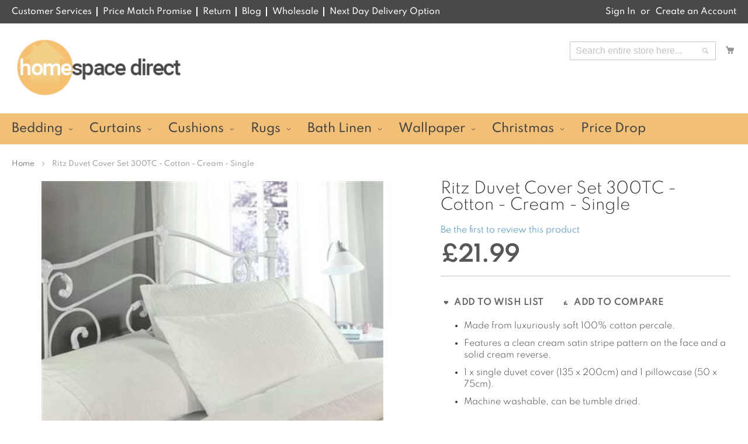

--- FILE ---
content_type: text/html; charset=UTF-8
request_url: https://www.homespacedirect.com/ritz-duvet-cover-set-cream-single.html
body_size: 17559
content:
<!doctype html>
<html lang="en">
    <head prefix="og: http://ogp.me/ns# fb: http://ogp.me/ns/fb# product: http://ogp.me/ns/product#">
        <script>
    var LOCALE = 'en\u002DGB';
    var BASE_URL = 'https\u003A\u002F\u002Fwww.homespacedirect.com\u002F';
    var require = {
        'baseUrl': 'https\u003A\u002F\u002Fwww.homespacedirect.com\u002Fstatic\u002Fversion1725820892\u002Ffrontend\u002FHomespace\u002FUnited\u002Fen_GB'
    };</script>        <meta charset="utf-8"/>
<meta name="title" content="Ritz cream single duvet cover bed set made from percale cotton"/>
<meta name="description" content="Ritz cream single duvet cover bed set made from luxurious percale cotton with one matching pillowcase. This bedding features a clean satin stripe design. Buy now."/>
<meta name="robots" content="INDEX,FOLLOW"/>
<meta name="viewport" content="width=device-width, initial-scale=1"/>
<meta name="format-detection" content="telephone=no"/>
<title>Ritz cream single duvet cover bed set made from percale cotton</title>
<link  rel="stylesheet" type="text/css"  media="all" href="https://www.homespacedirect.com/static/version1725820892/frontend/Homespace/United/en_GB/mage/calendar.css" />
<link  rel="stylesheet" type="text/css"  media="all" href="https://www.homespacedirect.com/static/version1725820892/frontend/Homespace/United/en_GB/css/styles-m.css" />
<link  rel="stylesheet" type="text/css"  media="all" href="https://www.homespacedirect.com/static/version1725820892/frontend/Homespace/United/en_GB/mage/gallery/gallery.css" />
<link  rel="stylesheet" type="text/css"  media="screen and (min-width: 768px)" href="https://www.homespacedirect.com/static/version1725820892/frontend/Homespace/United/en_GB/css/styles-l.css" />
<link  rel="stylesheet" type="text/css"  media="print" href="https://www.homespacedirect.com/static/version1725820892/frontend/Homespace/United/en_GB/css/print.css" />
<script  type="text/javascript"  src="https://www.homespacedirect.com/static/version1725820892/frontend/Homespace/United/en_GB/requirejs/require.js"></script>
<script  type="text/javascript"  src="https://www.homespacedirect.com/static/version1725820892/frontend/Homespace/United/en_GB/mage/requirejs/mixins.js"></script>
<script  type="text/javascript"  src="https://www.homespacedirect.com/static/version1725820892/frontend/Homespace/United/en_GB/requirejs-config.js"></script>
<link rel="preload" as="font" crossorigin="anonymous" href="https://www.homespacedirect.com/static/version1725820892/frontend/Homespace/United/en_GB/fonts/opensans/light/opensans-300.woff2" />
<link rel="preload" as="font" crossorigin="anonymous" href="https://www.homespacedirect.com/static/version1725820892/frontend/Homespace/United/en_GB/fonts/opensans/regular/opensans-400.woff2" />
<link rel="preload" as="font" crossorigin="anonymous" href="https://www.homespacedirect.com/static/version1725820892/frontend/Homespace/United/en_GB/fonts/opensans/semibold/opensans-600.woff2" />
<link rel="preload" as="font" crossorigin="anonymous" href="https://www.homespacedirect.com/static/version1725820892/frontend/Homespace/United/en_GB/fonts/opensans/bold/opensans-700.woff2" />
<link rel="preload" as="font" crossorigin="anonymous" href="https://www.homespacedirect.com/static/version1725820892/frontend/Homespace/United/en_GB/fonts/Luma-Icons.woff2" />
<link  rel="icon" type="image/x-icon" href="https://www.homespacedirect.com/media/favicon/stores/1/favicon.ico" />
<link  rel="shortcut icon" type="image/x-icon" href="https://www.homespacedirect.com/media/favicon/stores/1/favicon.ico" />
<meta name="p:domain_verify" content="QfWmwiFHBL1SYfzmg3At1SpqNTLr499e"/>        <!-- BEGIN GOOGLE ANALYTICS CODE -->
<script type="text/x-magento-init">
{
    "*": {
        "Magento_GoogleAnalytics/js/google-analytics": {
            "isCookieRestrictionModeEnabled": 0,
            "currentWebsite": 1,
            "cookieName": "user_allowed_save_cookie",
            "ordersTrackingData": [],
            "pageTrackingData": {"optPageUrl":"","isAnonymizedIpActive":false,"accountId":"UA-11565238-1"}        }
    }
}
</script>
<!-- END GOOGLE ANALYTICS CODE -->
    <script type="text/x-magento-init">
        {
            "*": {
                "Magento_PageCache/js/form-key-provider": {
                    "isPaginationCacheEnabled":
                        0                }
            }
        }
    </script>

<meta property="og:type" content="product" />
<meta property="og:title"
      content="Ritz&#x20;Duvet&#x20;Cover&#x20;Set&#x20;300TC&#x20;&#x20;-&#x20;Cotton&#x20;-&#x20;Cream&#x20;-&#x20;Single" />
<meta property="og:image"
      content="https://www.homespacedirect.com/media/catalog/product/cache/2731c6734473c54df924abacabb6b4f0/r/i/ritz-cream.jpg" />
<meta property="og:description"
      content="Made&#x20;from&#x20;luxuriously&#x20;soft&#x20;100&#x25;&#x20;cotton&#x20;percale.Features&#x20;a&#x20;clean&#x20;cream&#x20;satin&#x20;stripe&#x20;pattern&#x20;on&#x20;the&#x20;face&#x20;and&#x20;a&#x20;solid&#x20;cream&#x20;reverse.1&#x20;x&#x20;single&#x20;duvet&#x20;cover&#x20;&#x28;135&#x20;x&#x20;200cm&#x29;&#x20;and&#x20;1&#x20;pillowcase&#x20;&#x28;50&#x20;x&#x20;75cm&#x29;.Machine&#x20;washable,&#x20;can&#x20;be&#x20;tumble&#x20;dried." />
<meta property="og:url" content="https://www.homespacedirect.com/ritz-duvet-cover-set-cream-single.html" />
    <meta property="product:price:amount" content="21.99"/>
    <meta property="product:price:currency"
      content="GBP"/>
    </head>
    <body data-container="body"
          data-mage-init='{"loaderAjax": {}, "loader": { "icon": "https://www.homespacedirect.com/static/version1725820892/frontend/Homespace/United/en_GB/images/loader-2.gif"}}'
        id="html-body" itemtype="http://schema.org/Product" itemscope="itemscope" class="catalog-product-view product-ritz-duvet-cover-set-cream-single page-layout-1column">
        
<script type="text/x-magento-init">
    {
        "*": {
            "Magento_PageBuilder/js/widget-initializer": {
                "config": {"[data-content-type=\"slider\"][data-appearance=\"default\"]":{"Magento_PageBuilder\/js\/content-type\/slider\/appearance\/default\/widget":false},"[data-content-type=\"map\"]":{"Magento_PageBuilder\/js\/content-type\/map\/appearance\/default\/widget":false},"[data-content-type=\"row\"]":{"Magento_PageBuilder\/js\/content-type\/row\/appearance\/default\/widget":false},"[data-content-type=\"tabs\"]":{"Magento_PageBuilder\/js\/content-type\/tabs\/appearance\/default\/widget":false},"[data-content-type=\"slide\"]":{"Magento_PageBuilder\/js\/content-type\/slide\/appearance\/default\/widget":{"buttonSelector":".pagebuilder-slide-button","showOverlay":"hover","dataRole":"slide"}},"[data-content-type=\"banner\"]":{"Magento_PageBuilder\/js\/content-type\/banner\/appearance\/default\/widget":{"buttonSelector":".pagebuilder-banner-button","showOverlay":"hover","dataRole":"banner"}},"[data-content-type=\"buttons\"]":{"Magento_PageBuilder\/js\/content-type\/buttons\/appearance\/inline\/widget":false},"[data-content-type=\"products\"][data-appearance=\"carousel\"]":{"Magento_PageBuilder\/js\/content-type\/products\/appearance\/carousel\/widget":false}},
                "breakpoints": {"desktop":{"label":"Desktop","stage":true,"default":true,"class":"desktop-switcher","icon":"Magento_PageBuilder::css\/images\/switcher\/switcher-desktop.svg","conditions":{"min-width":"1024px"},"options":{"products":{"default":{"slidesToShow":"5"}}}},"tablet":{"conditions":{"max-width":"1024px","min-width":"768px"},"options":{"products":{"default":{"slidesToShow":"4"},"continuous":{"slidesToShow":"3"}}}},"mobile":{"label":"Mobile","stage":true,"class":"mobile-switcher","icon":"Magento_PageBuilder::css\/images\/switcher\/switcher-mobile.svg","media":"only screen and (max-width: 768px)","conditions":{"max-width":"768px","min-width":"640px"},"options":{"products":{"default":{"slidesToShow":"3"}}}},"mobile-small":{"conditions":{"max-width":"640px"},"options":{"products":{"default":{"slidesToShow":"2"},"continuous":{"slidesToShow":"1"}}}}}            }
        }
    }
</script>

<div class="cookie-status-message" id="cookie-status">
    The store will not work correctly in the case when cookies are disabled.</div>
<script type="text&#x2F;javascript">document.querySelector("#cookie-status").style.display = "none";</script>
<script type="text/x-magento-init">
    {
        "*": {
            "cookieStatus": {}
        }
    }
</script>

<script type="text/x-magento-init">
    {
        "*": {
            "mage/cookies": {
                "expires": null,
                "path": "\u002F",
                "domain": ".www.homespacedirect.com",
                "secure": true,
                "lifetime": "3600"
            }
        }
    }
</script>
    <noscript>
        <div class="message global noscript">
            <div class="content">
                <p>
                    <strong>JavaScript seems to be disabled in your browser.</strong>
                    <span>
                        For the best experience on our site, be sure to turn on Javascript in your browser.                    </span>
                </p>
            </div>
        </div>
    </noscript>

<script>
    window.cookiesConfig = window.cookiesConfig || {};
    window.cookiesConfig.secure = true;
</script><script>    require.config({
        map: {
            '*': {
                wysiwygAdapter: 'mage/adminhtml/wysiwyg/tiny_mce/tinymce5Adapter'
            }
        }
    });</script><script>    require.config({
        paths: {
            googleMaps: 'https\u003A\u002F\u002Fmaps.googleapis.com\u002Fmaps\u002Fapi\u002Fjs\u003Fv\u003D3\u0026key\u003D'
        },
        config: {
            'Magento_PageBuilder/js/utils/map': {
                style: '',
            },
            'Magento_PageBuilder/js/content-type/map/preview': {
                apiKey: '',
                apiKeyErrorMessage: 'You\u0020must\u0020provide\u0020a\u0020valid\u0020\u003Ca\u0020href\u003D\u0027https\u003A\u002F\u002Fwww.homespacedirect.com\u002Fadminhtml\u002Fsystem_config\u002Fedit\u002Fsection\u002Fcms\u002F\u0023cms_pagebuilder\u0027\u0020target\u003D\u0027_blank\u0027\u003EGoogle\u0020Maps\u0020API\u0020key\u003C\u002Fa\u003E\u0020to\u0020use\u0020a\u0020map.'
            },
            'Magento_PageBuilder/js/form/element/map': {
                apiKey: '',
                apiKeyErrorMessage: 'You\u0020must\u0020provide\u0020a\u0020valid\u0020\u003Ca\u0020href\u003D\u0027https\u003A\u002F\u002Fwww.homespacedirect.com\u002Fadminhtml\u002Fsystem_config\u002Fedit\u002Fsection\u002Fcms\u002F\u0023cms_pagebuilder\u0027\u0020target\u003D\u0027_blank\u0027\u003EGoogle\u0020Maps\u0020API\u0020key\u003C\u002Fa\u003E\u0020to\u0020use\u0020a\u0020map.'
            },
        }
    });</script><script>
    require.config({
        shim: {
            'Magento_PageBuilder/js/utils/map': {
                deps: ['googleMaps']
            }
        }
    });</script><div class="page-wrapper"><header class="page-header"><div class="panel wrapper"><div class="panel header"><a class="action skip contentarea"
   href="#contentarea">
    <span>
        Skip to Content    </span>
</a>
<ul class="header links">    <li class="greet welcome" data-bind="scope: 'customer'">
        <!-- ko if: customer().fullname  -->
        <span class="logged-in"
              data-bind="text: new String('Welcome, %1!').replace('%1', customer().fullname)">
        </span>
        <!-- /ko -->
        <!-- ko ifnot: customer().fullname  -->
        <span class="not-logged-in"
              data-bind="html: ''"></span>
                <!-- /ko -->
    </li>
    <script type="text/x-magento-init">
    {
        "*": {
            "Magento_Ui/js/core/app": {
                "components": {
                    "customer": {
                        "component": "Magento_Customer/js/view/customer"
                    }
                }
            }
        }
    }
    </script>
<li class="link authorization-link" data-label="or">
    <a href="https://www.homespacedirect.com/customer/account/login/referer/aHR0cHM6Ly93d3cuaG9tZXNwYWNlZGlyZWN0LmNvbS9yaXR6LWR1dmV0LWNvdmVyLXNldC1jcmVhbS1zaW5nbGUuaHRtbA%2C%2C/"        >Sign In</a>
</li>
<li><a href="https://www.homespacedirect.com/customer/account/create/" id="idN8vRNtNf" >Create an Account</a></li></ul><div class="widget block block-static-block">
    <ul class="united-custom-links">
<li class="custom-link"><a href="https://www.homespacedirect.com/customer-service/">Customer Services</a></li>
<li class="custom-link"><a href="https://www.homespacedirect.com/price-match-promise/">Price Match Promise</a></li>
<li class="custom-link"><a href="https://www.homespacedirect.com/sales/guest/form/">Return</a></li>
<li class="custom-link"><a href="https://www.homespacedirect.com/blog/">Blog</a></li>
<li class="custom-link"><a href="https://www.homespacedirect.com/wholesale/">Wholesale</a></li>
<li class="custom-link"><a href="https://www.homespacedirect.com/expediated-shipping/">Next Day Delivery Option</a></li>
</ul></div>
</div></div><div class="header content"><span data-action="toggle-nav" class="action nav-toggle"><span>Toggle Nav</span></span>
<a
    class="logo"
    href="https://www.homespacedirect.com/"
    title=""
    aria-label="store logo">
    <img src="https://www.homespacedirect.com/media/logo/stores/1/small_logo.png"
         title=""
         alt=""
            width="297"                />
</a>

<div data-block="minicart" class="minicart-wrapper">
    <a class="action showcart" href="https://www.homespacedirect.com/checkout/cart/"
       data-bind="scope: 'minicart_content'">
        <span class="text">My Cart</span>
        <span class="counter qty empty"
              data-bind="css: { empty: !!getCartParam('summary_count') == false && !isLoading() },
               blockLoader: isLoading">
            <span class="counter-number">
                <!-- ko if: getCartParam('summary_count') -->
                <!-- ko text: getCartParam('summary_count').toLocaleString(window.LOCALE) --><!-- /ko -->
                <!-- /ko -->
            </span>
            <span class="counter-label">
            <!-- ko if: getCartParam('summary_count') -->
                <!-- ko text: getCartParam('summary_count').toLocaleString(window.LOCALE) --><!-- /ko -->
                <!-- ko i18n: 'items' --><!-- /ko -->
            <!-- /ko -->
            </span>
        </span>
    </a>
            <div class="block block-minicart"
             data-role="dropdownDialog"
             data-mage-init='{"dropdownDialog":{
                "appendTo":"[data-block=minicart]",
                "triggerTarget":".showcart",
                "timeout": "2000",
                "closeOnMouseLeave": false,
                "closeOnEscape": true,
                "triggerClass":"active",
                "parentClass":"active",
                "buttons":[]}}'>
            <div id="minicart-content-wrapper" data-bind="scope: 'minicart_content'">
                <!-- ko template: getTemplate() --><!-- /ko -->
            </div>
                    </div>
        <script>window.checkout = {"shoppingCartUrl":"https:\/\/www.homespacedirect.com\/checkout\/cart\/","checkoutUrl":"https:\/\/www.homespacedirect.com\/checkout\/","updateItemQtyUrl":"https:\/\/www.homespacedirect.com\/checkout\/sidebar\/updateItemQty\/","removeItemUrl":"https:\/\/www.homespacedirect.com\/checkout\/sidebar\/removeItem\/","imageTemplate":"Magento_Catalog\/product\/image_with_borders","baseUrl":"https:\/\/www.homespacedirect.com\/","minicartMaxItemsVisible":5,"websiteId":"1","maxItemsToDisplay":10,"storeId":"1","storeGroupId":"1","customerLoginUrl":"https:\/\/www.homespacedirect.com\/customer\/account\/login\/referer\/aHR0cHM6Ly93d3cuaG9tZXNwYWNlZGlyZWN0LmNvbS9yaXR6LWR1dmV0LWNvdmVyLXNldC1jcmVhbS1zaW5nbGUuaHRtbA%2C%2C\/","isRedirectRequired":false,"autocomplete":"off","captcha":{"user_login":{"isCaseSensitive":false,"imageHeight":50,"imageSrc":"","refreshUrl":"https:\/\/www.homespacedirect.com\/captcha\/refresh\/","isRequired":false,"timestamp":1768423838}}}</script>    <script type="text/x-magento-init">
    {
        "[data-block='minicart']": {
            "Magento_Ui/js/core/app": {"components":{"minicart_content":{"children":{"subtotal.container":{"children":{"subtotal":{"children":{"subtotal.totals":{"config":{"display_cart_subtotal_incl_tax":0,"display_cart_subtotal_excl_tax":1,"template":"Magento_Tax\/checkout\/minicart\/subtotal\/totals"},"children":{"subtotal.totals.msrp":{"component":"Magento_Msrp\/js\/view\/checkout\/minicart\/subtotal\/totals","config":{"displayArea":"minicart-subtotal-hidden","template":"Magento_Msrp\/checkout\/minicart\/subtotal\/totals"}}},"component":"Magento_Tax\/js\/view\/checkout\/minicart\/subtotal\/totals"}},"component":"uiComponent","config":{"template":"Magento_Checkout\/minicart\/subtotal"}}},"component":"uiComponent","config":{"displayArea":"subtotalContainer"}},"item.renderer":{"component":"Magento_Checkout\/js\/view\/cart-item-renderer","config":{"displayArea":"defaultRenderer","template":"Magento_Checkout\/minicart\/item\/default"},"children":{"item.image":{"component":"Magento_Catalog\/js\/view\/image","config":{"template":"Magento_Catalog\/product\/image","displayArea":"itemImage"}},"checkout.cart.item.price.sidebar":{"component":"uiComponent","config":{"template":"Magento_Checkout\/minicart\/item\/price","displayArea":"priceSidebar"}}}},"extra_info":{"component":"uiComponent","config":{"displayArea":"extraInfo"}},"promotion":{"component":"uiComponent","config":{"displayArea":"promotion"}}},"config":{"itemRenderer":{"default":"defaultRenderer","simple":"defaultRenderer","virtual":"defaultRenderer"},"template":"Magento_Checkout\/minicart\/content"},"component":"Magento_Checkout\/js\/view\/minicart"}},"types":[]}        },
        "*": {
            "Magento_Ui/js/block-loader": "https\u003A\u002F\u002Fwww.homespacedirect.com\u002Fstatic\u002Fversion1725820892\u002Ffrontend\u002FHomespace\u002FUnited\u002Fen_GB\u002Fimages\u002Floader\u002D1.gif"
        }
    }
    </script>
</div>
<div class="block block-search">
    <div class="block block-title"><strong>Search</strong></div>
    <div class="block block-content">
        <form class="form minisearch" id="search_mini_form"
              action="https://www.homespacedirect.com/catalogsearch/result/" method="get">
                        <div class="field search">
                <label class="label" for="search" data-role="minisearch-label">
                    <span>Search</span>
                </label>
                <div class="control">
                    <input id="search"
                           data-mage-init='{
                            "quickSearch": {
                                "formSelector": "#search_mini_form",
                                "url": "https://www.homespacedirect.com/search/ajax/suggest/",
                                "destinationSelector": "#search_autocomplete",
                                "minSearchLength": "3"
                            }
                        }'
                           type="text"
                           name="q"
                           value=""
                           placeholder="Search&#x20;entire&#x20;store&#x20;here..."
                           class="input-text"
                           maxlength="128"
                           role="combobox"
                           aria-haspopup="false"
                           aria-autocomplete="both"
                           autocomplete="off"
                           aria-expanded="false"/>
                    <div id="search_autocomplete" class="search-autocomplete"></div>
                    <div class="nested">
    <a class="action advanced" href="https://www.homespacedirect.com/catalogsearch/advanced/" data-action="advanced-search">
        Advanced Search    </a>
</div>
                </div>
            </div>
            <div class="actions">
                <button type="submit"
                        title="Search"
                        class="action search"
                        aria-label="Search"
                >
                    <span>Search</span>
                </button>
            </div>
        </form>
    </div>
</div>
<ul class="compare wrapper"><li class="item link compare" data-bind="scope: 'compareProducts'" data-role="compare-products-link">
    <a class="action compare no-display" title="Compare&#x20;Products"
       data-bind="attr: {'href': compareProducts().listUrl}, css: {'no-display': !compareProducts().count}"
    >
        Compare Products        <span class="counter qty" data-bind="text: compareProducts().countCaption"></span>
    </a>
</li>
<script type="text/x-magento-init">
{"[data-role=compare-products-link]": {"Magento_Ui/js/core/app": {"components":{"compareProducts":{"component":"Magento_Catalog\/js\/view\/compare-products"}}}}}
</script>
</ul></div></header>    <div class="sections nav-sections">
                <div class="section-items nav-sections-items"
             data-mage-init='{"tabs":{"openedState":"active"}}'>
                                            <div class="section-item-title nav-sections-item-title"
                     data-role="collapsible">
                    <a class="nav-sections-item-switch"
                       data-toggle="switch" href="#store.menu">
                        Menu                    </a>
                </div>
                <div class="section-item-content nav-sections-item-content"
                     id="store.menu"
                     data-role="content">
                    
<nav class="navigation" data-action="navigation">
    <ul data-mage-init='{"menu":{"responsive":true, "expanded":true, "position":{"my":"left top","at":"left bottom"}}}'>
        <li  class="level0 nav-1 category-item first level-top parent"><a href="https://www.homespacedirect.com/bedding"  class="level-top" ><span>Bedding</span></a><ul class="level0 submenu"><li  class="level1 nav-1-1 category-item first parent"><a href="https://www.homespacedirect.com/bedding/duvet-covers-and-bed-sets" ><span>Duvet Covers And Bed Sets</span></a><ul class="level1 submenu"><li  class="level2 nav-1-1-1 category-item first"><a href="https://www.homespacedirect.com/bedding/duvet-covers-and-bed-sets/adult" ><span>Adult Bedding</span></a></li><li  class="level2 nav-1-1-2 category-item"><a href="https://www.homespacedirect.com/bedding/duvet-covers-and-bed-sets/teen" ><span>Teenager&#039;s Bedding</span></a></li><li  class="level2 nav-1-1-3 category-item parent"><a href="https://www.homespacedirect.com/bedding/duvet-covers-and-bed-sets/childrens" ><span>Children&#039;s Bedding</span></a><ul class="level2 submenu"><li  class="level3 nav-1-1-3-1 category-item first"><a href="https://www.homespacedirect.com/bedding/duvet-covers-and-bed-sets/childrens/girls" ><span>Girls Bedding</span></a></li><li  class="level3 nav-1-1-3-2 category-item"><a href="https://www.homespacedirect.com/bedding/duvet-covers-and-bed-sets/childrens/boys" ><span>Boy&#039;s Bedding</span></a></li><li  class="level3 nav-1-1-3-3 category-item"><a href="https://www.homespacedirect.com/bedding/duvet-covers-and-bed-sets/childrens/character" ><span>Character Bedding</span></a></li><li  class="level3 nav-1-1-3-4 category-item last"><a href="https://www.homespacedirect.com/bedding/duvet-covers-and-bed-sets/childrens/christmas-bedding" ><span>Christmas Bedding</span></a></li></ul></li><li  class="level2 nav-1-1-4 category-item"><a href="https://www.homespacedirect.com/bedding/duvet-covers-and-bed-sets/nursery" ><span>Nursery Bedding</span></a></li><li  class="level2 nav-1-1-5 category-item last"><a href="https://www.homespacedirect.com/bedding/duvet-covers-and-bed-sets/designer-brands-bedding" ><span>Designer Brands Bedding</span></a></li></ul></li><li  class="level1 nav-1-2 category-item parent"><a href="https://www.homespacedirect.com/bedding/bedspreadsandthrows" ><span>Bedspreads And Throws</span></a><ul class="level1 submenu"><li  class="level2 nav-1-2-1 category-item first"><a href="https://www.homespacedirect.com/bedding/bedspreadsandthrows/throws" ><span>Throws</span></a></li><li  class="level2 nav-1-2-2 category-item"><a href="https://www.homespacedirect.com/bedding/bedspreadsandthrows/bedspreads" ><span>Bedspreads</span></a></li><li  class="level2 nav-1-2-3 category-item last"><a href="https://www.homespacedirect.com/bedding/bedspreadsandthrows/runners" ><span>Bed Runners</span></a></li></ul></li><li  class="level1 nav-1-3 category-item parent"><a href="https://www.homespacedirect.com/bedding/sheets-and-pillowcases" ><span>Sheets And Pillowcases</span></a><ul class="level1 submenu"><li  class="level2 nav-1-3-1 category-item first"><a href="https://www.homespacedirect.com/bedding/sheets-and-pillowcases/flat" ><span>Flat Sheets</span></a></li><li  class="level2 nav-1-3-2 category-item"><a href="https://www.homespacedirect.com/bedding/sheets-and-pillowcases/fitted" ><span>Fitted Sheets</span></a></li><li  class="level2 nav-1-3-3 category-item"><a href="https://www.homespacedirect.com/bedding/sheets-and-pillowcases/valance" ><span>Valance Sheets</span></a></li><li  class="level2 nav-1-3-4 category-item last"><a href="https://www.homespacedirect.com/bedding/sheets-and-pillowcases/pillowcases-pillowshams" ><span>Pillowcases And Pillowshams</span></a></li></ul></li><li  class="level1 nav-1-4 category-item parent"><a href="https://www.homespacedirect.com/bedding/mattress-toppers-and-protectors" ><span>Mattress Toppers And Protectors</span></a><ul class="level1 submenu"><li  class="level2 nav-1-4-1 category-item first"><a href="https://www.homespacedirect.com/bedding/mattress-toppers-and-protectors/mattress-toppers" ><span>Mattress Toppers</span></a></li><li  class="level2 nav-1-4-2 category-item last"><a href="https://www.homespacedirect.com/bedding/mattress-toppers-and-protectors/mattress-protectors" ><span>Mattress Protectors</span></a></li></ul></li><li  class="level1 nav-1-5 category-item parent"><a href="https://www.homespacedirect.com/bedding/quilts" ><span>Quilts And Duvets</span></a><ul class="level1 submenu"><li  class="level2 nav-1-5-1 category-item first"><a href="https://www.homespacedirect.com/bedding/quilts/hollowfibre" ><span>Hollowfibre Duvet</span></a></li><li  class="level2 nav-1-5-2 category-item"><a href="https://www.homespacedirect.com/bedding/quilts/goose-feather" ><span>Goose Feather Duvets</span></a></li><li  class="level2 nav-1-5-3 category-item"><a href="https://www.homespacedirect.com/bedding/quilts/duck-down" ><span>Duck Feather And Down Duvet</span></a></li><li  class="level2 nav-1-5-4 category-item last"><a href="https://www.homespacedirect.com/bedding/quilts/hungarian-down" ><span>Hungarian Down Duvet</span></a></li></ul></li><li  class="level1 nav-1-6 category-item parent"><a href="https://www.homespacedirect.com/bedding/pillows" ><span>Pillows</span></a><ul class="level1 submenu"><li  class="level2 nav-1-6-1 category-item first"><a href="https://www.homespacedirect.com/bedding/pillows/dunlopillo" ><span>Latex &amp; Reylon Pillows</span></a></li><li  class="level2 nav-1-6-2 category-item"><a href="https://www.homespacedirect.com/bedding/pillows/memory-foam" ><span>Memory Foam Pillow</span></a></li><li  class="level2 nav-1-6-3 category-item"><a href="https://www.homespacedirect.com/bedding/pillows/hollowfibre" ><span>Hollowfibre Pillow</span></a></li><li  class="level2 nav-1-6-4 category-item last"><a href="https://www.homespacedirect.com/bedding/pillows/feather-pillows" ><span>Feather Pillows</span></a></li></ul></li><li  class="level1 nav-1-7 category-item"><a href="https://www.homespacedirect.com/bedding/bedding-buying-guide" ><span>Bedding Buying Guide</span></a></li><li  class="level1 nav-1-8 category-item"><a href="https://www.homespacedirect.com/bedding/catherine-lansfield-bedding.html" ><span>Catherine Lansfield</span></a></li><li  class="level1 nav-1-9 category-item"><a href="https://www.homespacedirect.com/bedding/summer-bedding.html" ><span>Summer bedding</span></a></li><li  class="level1 nav-1-10 category-item last"><a href="https://www.homespacedirect.com/bedding/eco-friendly-bedding.html" ><span>Eco-Friendly Bedding</span></a></li></ul></li><li  class="level0 nav-2 category-item level-top parent"><a href="https://www.homespacedirect.com/curtains"  class="level-top" ><span>Curtains</span></a><ul class="level0 submenu"><li  class="level1 nav-2-1 category-item first"><a href="https://www.homespacedirect.com/curtains/pencil-pleat" ><span>Pencil Pleat Curtains</span></a></li><li  class="level1 nav-2-2 category-item"><a href="https://www.homespacedirect.com/curtains/eyelet" ><span>Eyelet Curtains</span></a></li><li  class="level1 nav-2-3 category-item"><a href="https://www.homespacedirect.com/curtains/tab-top" ><span>Tab Top Curtains</span></a></li><li  class="level1 nav-2-4 category-item"><a href="https://www.homespacedirect.com/curtains/tie-backs" ><span>Curtain Tie Backs</span></a></li><li  class="level1 nav-2-5 category-item"><a href="https://www.homespacedirect.com/curtains/blackout-curtians.html" ><span>Blackout Curtains</span></a></li><li  class="level1 nav-2-6 category-item"><a href="https://www.homespacedirect.com/curtains/blue-curtains.html" ><span>Blue Curtains</span></a></li><li  class="level1 nav-2-7 category-item"><a href="https://www.homespacedirect.com/curtains/black-curtains.html" ><span>Black Curtains</span></a></li><li  class="level1 nav-2-8 category-item"><a href="https://www.homespacedirect.com/curtains/brown-ready-made-curtains.html" ><span>Brown Curtains</span></a></li><li  class="level1 nav-2-9 category-item"><a href="https://www.homespacedirect.com/curtains/cream-curtains.html" ><span>Cream Curtains</span></a></li><li  class="level1 nav-2-10 category-item"><a href="https://www.homespacedirect.com/curtains/green-curtains.html" ><span>Green Curtains</span></a></li><li  class="level1 nav-2-11 category-item"><a href="https://www.homespacedirect.com/curtains/grey-silver-curtains.html" ><span>Grey Curtains</span></a></li><li  class="level1 nav-2-12 category-item"><a href="https://www.homespacedirect.com/curtains/purple-ready-made-curtains.html" ><span>Purple Curtains</span></a></li><li  class="level1 nav-2-13 category-item"><a href="https://www.homespacedirect.com/curtains/red-ready-made-curtains.html" ><span>Red Curtains</span></a></li><li  class="level1 nav-2-14 category-item"><a href="https://www.homespacedirect.com/curtains/white-curtains.html" ><span>White Curtains</span></a></li><li  class="level1 nav-2-15 category-item"><a href="https://www.homespacedirect.com/curtains/yellow-curtains.html" ><span>Yellow Curtains</span></a></li><li  class="level1 nav-2-16 category-item"><a href="https://www.homespacedirect.com/curtains/floral-ready-made-curtains.html" ><span>Floral Curtains</span></a></li><li  class="level1 nav-2-17 category-item last"><a href="https://www.homespacedirect.com/curtains/curtains-buying-guide" ><span>Curtains Buying Guide</span></a></li></ul></li><li  class="level0 nav-3 category-item level-top parent"><a href="https://www.homespacedirect.com/cushions"  class="level-top" ><span>Cushions</span></a><ul class="level0 submenu"><li  class="level1 nav-3-1 category-item first"><a href="https://www.homespacedirect.com/cushions/cushion-covers" ><span>Cushion Covers</span></a></li><li  class="level1 nav-3-2 category-item"><a href="https://www.homespacedirect.com/cushions/cushin-inners" ><span>Cushion Inners</span></a></li><li  class="level1 nav-3-3 category-item last"><a href="https://www.homespacedirect.com/cushions/filledcushions" ><span>Filled Cushion</span></a></li></ul></li><li  class="level0 nav-4 category-item level-top parent"><a href="https://www.homespacedirect.com/rugs"  class="level-top" ><span>Rugs</span></a><ul class="level0 submenu"><li  class="level1 nav-4-1 category-item first"><a href="https://www.homespacedirect.com/rugs/loungerugs" ><span>Rugs</span></a></li><li  class="level1 nav-4-2 category-item last"><a href="https://www.homespacedirect.com/rugs/childrens-rugs" ><span>Childrens rugs</span></a></li></ul></li><li  class="level0 nav-5 category-item level-top parent"><a href="https://www.homespacedirect.com/bath-linen"  class="level-top" ><span>Bath Linen</span></a><ul class="level0 submenu"><li  class="level1 nav-5-1 category-item first"><a href="https://www.homespacedirect.com/bath-linen/bath-towels.html" ><span>Bathroom Towels</span></a></li><li  class="level1 nav-5-2 category-item"><a href="https://www.homespacedirect.com/bath-linen/bath-mats" ><span>Bath Mats</span></a></li><li  class="level1 nav-5-3 category-item"><a href="https://www.homespacedirect.com/bath-linen/bathrobes" ><span>Bathrobes</span></a></li><li  class="level1 nav-5-4 category-item"><a href="https://www.homespacedirect.com/bath-linen/beach-towels.html" ><span>Beach Towels</span></a></li><li  class="level1 nav-5-5 category-item"><a href="https://www.homespacedirect.com/bath-linen/laundry-baskets-and-hampers.html" ><span>Laundry</span></a></li><li  class="level1 nav-5-6 category-item last"><a href="https://www.homespacedirect.com/bath-linen/bedspreads-and-throws.html" ><span>Bedspreads And Throws</span></a></li></ul></li><li  class="level0 nav-6 category-item level-top parent"><a href="https://www.homespacedirect.com/wallpaper.html"  class="level-top" ><span>Wallpaper</span></a><ul class="level0 submenu"><li  class="level1 nav-6-1 category-item first"><a href="https://www.homespacedirect.com/wallpaper/blue-wallpaper.html" ><span>Blue Wallpaper</span></a></li><li  class="level1 nav-6-2 category-item"><a href="https://www.homespacedirect.com/wallpaper/grey-wallpaper.html" ><span>Grey Wall Paper</span></a></li><li  class="level1 nav-6-3 category-item"><a href="https://www.homespacedirect.com/wallpaper/pink-wallpaper.html" ><span>Pink Wallpaper</span></a></li><li  class="level1 nav-6-4 category-item last"><a href="https://www.homespacedirect.com/wallpaper/brown-wallpaper.html" ><span>Brown Wallpaper</span></a></li></ul></li><li  class="level0 nav-7 category-item level-top parent"><a href="https://www.homespacedirect.com/christmas"  class="level-top" ><span>Christmas</span></a><ul class="level0 submenu"><li  class="level1 nav-7-1 category-item first"><a href="https://www.homespacedirect.com/christmas/christmas-bedding" ><span>Festive Christmas Bedding</span></a></li><li  class="level1 nav-7-2 category-item"><a href="https://www.homespacedirect.com/christmas/christmas-cushions-covers-throws" ><span>Christmas Cushion Covers And Throws</span></a></li><li  class="level1 nav-7-3 category-item"><a href="https://www.homespacedirect.com/christmas/christmas-kitchen-dining" ><span>Christmas Kitchen And Dining </span></a></li><li  class="level1 nav-7-4 category-item last"><a href="https://www.homespacedirect.com/christmas/christmas-gifts.html" ><span>Christmas Gifts</span></a></li></ul></li><li  class="level0 nav-8 category-item last level-top"><a href="https://www.homespacedirect.com/price-drop"  class="level-top" ><span>Price Drop</span></a></li>            </ul>
</nav>
                </div>
                                            <div class="section-item-title nav-sections-item-title"
                     data-role="collapsible">
                    <a class="nav-sections-item-switch"
                       data-toggle="switch" href="#store.links">
                        Account                    </a>
                </div>
                <div class="section-item-content nav-sections-item-content"
                     id="store.links"
                     data-role="content">
                    <!-- Account links -->                </div>
                                    </div>
    </div>
<div class="breadcrumbs"></div>
<script type="text/x-magento-init">
    {
        ".breadcrumbs": {
            "breadcrumbs": {"categoryUrlSuffix":".html","useCategoryPathInUrl":0,"product":"Ritz Duvet Cover Set 300TC  - Cotton - Cream - Single"}        }
    }
</script>
<main id="maincontent" class="page-main"><a id="contentarea" tabindex="-1"></a>
<div class="page messages"><div data-placeholder="messages"></div>
<div data-bind="scope: 'messages'">
    <!-- ko if: cookieMessages && cookieMessages.length > 0 -->
    <div aria-atomic="true" role="alert" data-bind="foreach: { data: cookieMessages, as: 'message' }" class="messages">
        <div data-bind="attr: {
            class: 'message-' + message.type + ' ' + message.type + ' message',
            'data-ui-id': 'message-' + message.type
        }">
            <div data-bind="html: $parent.prepareMessageForHtml(message.text)"></div>
        </div>
    </div>
    <!-- /ko -->

    <!-- ko if: messages().messages && messages().messages.length > 0 -->
    <div aria-atomic="true" role="alert" class="messages" data-bind="foreach: {
        data: messages().messages, as: 'message'
    }">
        <div data-bind="attr: {
            class: 'message-' + message.type + ' ' + message.type + ' message',
            'data-ui-id': 'message-' + message.type
        }">
            <div data-bind="html: $parent.prepareMessageForHtml(message.text)"></div>
        </div>
    </div>
    <!-- /ko -->
</div>
<script type="text/x-magento-init">
    {
        "*": {
            "Magento_Ui/js/core/app": {
                "components": {
                        "messages": {
                            "component": "Magento_Theme/js/view/messages"
                        }
                    }
                }
            }
    }
</script>
</div><div class="columns"><div class="column main"><div class="product-info-main"><div class="page-title-wrapper&#x20;product">
    <h1 class="page-title"
                >
        <span class="base" data-ui-id="page-title-wrapper" itemprop="name">Ritz Duvet Cover Set 300TC  - Cotton - Cream - Single</span>    </h1>
    </div>
    <div class="product-reviews-summary empty">
        <div class="reviews-actions">
            <a class="action add" href="https://www.homespacedirect.com/ritz-duvet-cover-set-cream-single.html#review-form">
                Be the first to review this product            </a>
        </div>
    </div>
<div class="product-info-price"><div class="price-box price-final_price" data-role="priceBox" data-product-id="21295" data-price-box="product-id-21295">
    

<span class="price-container price-final_price&#x20;tax&#x20;weee"
         itemprop="offers" itemscope itemtype="http://schema.org/Offer">
        <span  id="product-price-21295"                data-price-amount="21.99"
        data-price-type="finalPrice"
        class="price-wrapper "
    ><span class="price">£21.99</span></span>
                <meta itemprop="price" content="21.99" />
        <meta itemprop="priceCurrency" content="GBP" />
    </span>

</div><div class="product-info-stock-sku">
            <div class="stock unavailable" title="Availability">
            <span>Out of stock</span>
        </div>
    
<div class="product attribute sku">
            <strong class="type">SKU</strong>
        <div class="value" itemprop="sku">12397135</div>
</div>
</div></div>

<div class="product-add-form">
    <form data-product-sku="12397135"
          action="https://www.homespacedirect.com/checkout/cart/add/uenc/aHR0cHM6Ly93d3cuaG9tZXNwYWNlZGlyZWN0LmNvbS9yaXR6LWR1dmV0LWNvdmVyLXNldC1jcmVhbS1zaW5nbGUuaHRtbA%2C%2C/product/21295/" method="post"
          id="product_addtocart_form">
        <input type="hidden" name="product" value="21295" />
        <input type="hidden" name="selected_configurable_option" value="" />
        <input type="hidden" name="related_product" id="related-products-field" value="" />
        <input type="hidden" name="item"  value="21295" />
        <input name="form_key" type="hidden" value="ildjpURceVm7xgdS" />                            <script type="text/x-magento-init">
    {
        "#product_addtocart_form": {
            "Magento_Catalog/js/validate-product": {}
        }
    }
</script>
        
                    </form>
</div>

<script type="text/x-magento-init">
    {
        "[data-role=priceBox][data-price-box=product-id-21295]": {
            "priceBox": {
                "priceConfig":  {"productId":"21295","priceFormat":{"pattern":"\u00a3%s","precision":2,"requiredPrecision":2,"decimalSymbol":".","groupSymbol":",","groupLength":3,"integerRequired":false},"tierPrices":[]}            }
        }
    }
</script>
<div class="product-social-links"><div class="product-addto-links" data-role="add-to-links">
        <a href="#"
       class="action towishlist"
       data-post='{"action":"https:\/\/www.homespacedirect.com\/wishlist\/index\/add\/","data":{"product":21295,"uenc":"aHR0cHM6Ly93d3cuaG9tZXNwYWNlZGlyZWN0LmNvbS9yaXR6LWR1dmV0LWNvdmVyLXNldC1jcmVhbS1zaW5nbGUuaHRtbA,,"}}'
       data-action="add-to-wishlist"><span>Add to Wish List</span></a>
<script type="text/x-magento-init">
    {
        "body": {
            "addToWishlist": {"productType":"simple"}        }
    }
</script>

<a href="#" data-post='{"action":"https:\/\/www.homespacedirect.com\/catalog\/product_compare\/add\/","data":{"product":"21295","uenc":"aHR0cHM6Ly93d3cuaG9tZXNwYWNlZGlyZWN0LmNvbS9yaXR6LWR1dmV0LWNvdmVyLXNldC1jcmVhbS1zaW5nbGUuaHRtbA,,"}}'
        data-role="add-to-links"
        class="action tocompare"><span>Add to Compare</span></a>

</div>
</div>
<div class="product attribute overview">
        <div class="value" itemprop="description"><ul><li>Made from luxuriously soft 100% cotton percale.</li><li>Features a clean cream satin stripe pattern on the face and a solid cream reverse.</li><li>1 x single duvet cover (135 x 200cm) and 1 pillowcase (50 x 75cm).</li><li>Machine washable, can be tumble dried.</li></div>
</div>
</div><div class="product media"><a id="gallery-prev-area" tabindex="-1"></a>
<div class="action-skip-wrapper"><a class="action skip gallery-next-area"
   href="#gallery-next-area">
    <span>
        Skip to the end of the images gallery    </span>
</a>
</div>

<div class="gallery-placeholder _block-content-loading" data-gallery-role="gallery-placeholder">
    <img
        alt="main product photo"
        class="gallery-placeholder__image"
        src="https://www.homespacedirect.com/media/catalog/product/cache/ed12ed46ff07a839f1891fb79743dccd/r/i/ritz-cream.jpg"
    />
</div>

<script type="text/x-magento-init">
    {
        "[data-gallery-role=gallery-placeholder]": {
            "mage/gallery/gallery": {
                "mixins":["magnifier/magnify"],
                "magnifierOpts": {"fullscreenzoom":"20","top":"","left":"","width":"","height":"","eventType":"hover","enabled":false,"mode":"outside"},
                "data": [{"thumb":"https:\/\/www.homespacedirect.com\/media\/catalog\/product\/cache\/2707fe3ac2a66f42d47adb19c00f86ae\/r\/i\/ritz-cream.jpg","img":"https:\/\/www.homespacedirect.com\/media\/catalog\/product\/cache\/ed12ed46ff07a839f1891fb79743dccd\/r\/i\/ritz-cream.jpg","full":"https:\/\/www.homespacedirect.com\/media\/catalog\/product\/cache\/b5d52f4ca89d5c7ae6d6843ce1094d3a\/r\/i\/ritz-cream.jpg","caption":"Ritz Duvet Cover Set 300TC  - Cotton - Cream - Single","position":"1","isMain":true,"type":"image","videoUrl":null}],
                "options": {"nav":"thumbs","loop":true,"keyboard":true,"arrows":true,"allowfullscreen":true,"showCaption":false,"width":700,"thumbwidth":90,"thumbheight":90,"height":700,"transitionduration":500,"transition":"slide","navarrows":true,"navtype":"slides","navdir":"horizontal"},
                "fullscreen": {"nav":"thumbs","loop":true,"navdir":"horizontal","navarrows":false,"navtype":"slides","arrows":false,"showCaption":false,"transitionduration":500,"transition":"dissolve"},
                 "breakpoints": {"mobile":{"conditions":{"max-width":"767px"},"options":{"options":{"nav":"dots"}}}}            }
        }
    }
</script>
<script type="text/x-magento-init">
    {
        "[data-gallery-role=gallery-placeholder]": {
            "Magento_ProductVideo/js/fotorama-add-video-events": {
                "videoData": [{"mediaType":"image","videoUrl":null,"isBase":true}],
                "videoSettings": [{"playIfBase":"0","showRelated":"0","videoAutoRestart":"0"}],
                "optionsVideoData": []            }
        }
    }
</script>
<div class="action-skip-wrapper"><a class="action skip gallery-prev-area"
   href="#gallery-prev-area">
    <span>
        Skip to the beginning of the images gallery    </span>
</a>
</div><a id="gallery-next-area" tabindex="-1"></a>
</div>    <div class="product info detailed">
                <div class="product data items" data-mage-init='{"tabs":{"openedState":"active"}}'>
                                            <div class="data item title"
                     data-role="collapsible" id="tab-label-description">
                    <a class="data switch"
                       tabindex="-1"
                       data-toggle="trigger"
                       href="#description"
                       id="tab-label-description-title">
                        Details                    </a>
                </div>
                <div class="data item content"
                     aria-labelledby="tab-label-description-title"
                     id="description" data-role="content">
                    
<div class="product attribute description">
        <div class="value" >This luxurious 100% cotton, clean and simple design is perfect for anyone looking to create a comfortable yet neutral decor. Made in a 'hotel' style, this satin striped cream single duvet cover and pillowcase bed set offers exceptional comfort with its 300 thread count and 100% cotton material. The quilt cover has a solid cream reverse allowing you to choose between whichever design suits you best. Included is one fully matching pillowcase which extends the same clean satin stripe design.</div>
</div>
                </div>
                                            <div class="data item title"
                     data-role="collapsible" id="tab-label-additional">
                    <a class="data switch"
                       tabindex="-1"
                       data-toggle="trigger"
                       href="#additional"
                       id="tab-label-additional-title">
                        More Information                    </a>
                </div>
                <div class="data item content"
                     aria-labelledby="tab-label-additional-title"
                     id="additional" data-role="content">
                        <div class="additional-attributes-wrapper table-wrapper">
        <table class="data table additional-attributes" id="product-attribute-specs-table">
            <caption class="table-caption">More Information</caption>
            <tbody>
                            <tr>
                    <th class="col label" scope="row">Size</th>
                    <td class="col data" data-th="Size">Single</td>
                </tr>
                        </tbody>
        </table>
    </div>
                </div>
                                            <div class="data item title"
                     data-role="collapsible" id="tab-label-reviews">
                    <a class="data switch"
                       tabindex="-1"
                       data-toggle="trigger"
                       href="#reviews"
                       id="tab-label-reviews-title">
                        Reviews                    </a>
                </div>
                <div class="data item content"
                     aria-labelledby="tab-label-reviews-title"
                     id="reviews" data-role="content">
                    <div id="product-review-container" data-role="product-review"></div>
<div class="block review-add">
    <div class="block-title"><strong>Write Your Own Review</strong></div>
<div class="block-content">
<form action="https://www.homespacedirect.com/review/product/post/id/21295/" class="review-form" method="post" id="review-form" data-role="product-review-form" data-bind="scope: 'review-form'">
    <input name="form_key" type="hidden" value="ildjpURceVm7xgdS" />        <fieldset class="fieldset review-fieldset" data-hasrequired="&#x2A;&#x20;Required&#x20;Fields">
        <legend class="legend review-legend"><span>You&#039;re reviewing:</span><strong>Ritz Duvet Cover Set 300TC  - Cotton - Cream - Single</strong></legend><br />
                <span id="input-message-box"></span>
        <fieldset class="field required review-field-ratings">
            <legend class="label"><span>Your Rating</span></legend><br/>
            <div class="control">
                <div class="nested" id="product-review-table">
                                            <div class="field choice review-field-rating">
                            <label class="label" id="Price_rating_label"><span>Price</span></label>
                            <div class="control review-control-vote">
                                                                                        <input
                                    type="radio"
                                    name="ratings[3]"
                                    id="Price_1"
                                    value="11"
                                    class="radio"
                                    data-validate="{'rating-required':true}"
                                    aria-labelledby="Price_rating_label Price_1_label" />
                                <label
                                    class="rating-1"
                                    for="Price_1"
                                    title="1&#x20;star"
                                    id="Price_1_label">
                                    <span>1 star</span>
                                </label>
                                                                                            <input
                                    type="radio"
                                    name="ratings[3]"
                                    id="Price_2"
                                    value="12"
                                    class="radio"
                                    data-validate="{'rating-required':true}"
                                    aria-labelledby="Price_rating_label Price_2_label" />
                                <label
                                    class="rating-2"
                                    for="Price_2"
                                    title="2&#x20;stars"
                                    id="Price_2_label">
                                    <span>2 stars</span>
                                </label>
                                                                                            <input
                                    type="radio"
                                    name="ratings[3]"
                                    id="Price_3"
                                    value="13"
                                    class="radio"
                                    data-validate="{'rating-required':true}"
                                    aria-labelledby="Price_rating_label Price_3_label" />
                                <label
                                    class="rating-3"
                                    for="Price_3"
                                    title="3&#x20;stars"
                                    id="Price_3_label">
                                    <span>3 stars</span>
                                </label>
                                                                                            <input
                                    type="radio"
                                    name="ratings[3]"
                                    id="Price_4"
                                    value="14"
                                    class="radio"
                                    data-validate="{'rating-required':true}"
                                    aria-labelledby="Price_rating_label Price_4_label" />
                                <label
                                    class="rating-4"
                                    for="Price_4"
                                    title="4&#x20;stars"
                                    id="Price_4_label">
                                    <span>4 stars</span>
                                </label>
                                                                                            <input
                                    type="radio"
                                    name="ratings[3]"
                                    id="Price_5"
                                    value="15"
                                    class="radio"
                                    data-validate="{'rating-required':true}"
                                    aria-labelledby="Price_rating_label Price_5_label" />
                                <label
                                    class="rating-5"
                                    for="Price_5"
                                    title="5&#x20;stars"
                                    id="Price_5_label">
                                    <span>5 stars</span>
                                </label>
                                                                                        </div>
                        </div>
                                            <div class="field choice review-field-rating">
                            <label class="label" id="Quality_rating_label"><span>Quality</span></label>
                            <div class="control review-control-vote">
                                                                                        <input
                                    type="radio"
                                    name="ratings[1]"
                                    id="Quality_1"
                                    value="1"
                                    class="radio"
                                    data-validate="{'rating-required':true}"
                                    aria-labelledby="Quality_rating_label Quality_1_label" />
                                <label
                                    class="rating-1"
                                    for="Quality_1"
                                    title="1&#x20;star"
                                    id="Quality_1_label">
                                    <span>1 star</span>
                                </label>
                                                                                            <input
                                    type="radio"
                                    name="ratings[1]"
                                    id="Quality_2"
                                    value="2"
                                    class="radio"
                                    data-validate="{'rating-required':true}"
                                    aria-labelledby="Quality_rating_label Quality_2_label" />
                                <label
                                    class="rating-2"
                                    for="Quality_2"
                                    title="2&#x20;stars"
                                    id="Quality_2_label">
                                    <span>2 stars</span>
                                </label>
                                                                                            <input
                                    type="radio"
                                    name="ratings[1]"
                                    id="Quality_3"
                                    value="3"
                                    class="radio"
                                    data-validate="{'rating-required':true}"
                                    aria-labelledby="Quality_rating_label Quality_3_label" />
                                <label
                                    class="rating-3"
                                    for="Quality_3"
                                    title="3&#x20;stars"
                                    id="Quality_3_label">
                                    <span>3 stars</span>
                                </label>
                                                                                            <input
                                    type="radio"
                                    name="ratings[1]"
                                    id="Quality_4"
                                    value="4"
                                    class="radio"
                                    data-validate="{'rating-required':true}"
                                    aria-labelledby="Quality_rating_label Quality_4_label" />
                                <label
                                    class="rating-4"
                                    for="Quality_4"
                                    title="4&#x20;stars"
                                    id="Quality_4_label">
                                    <span>4 stars</span>
                                </label>
                                                                                            <input
                                    type="radio"
                                    name="ratings[1]"
                                    id="Quality_5"
                                    value="5"
                                    class="radio"
                                    data-validate="{'rating-required':true}"
                                    aria-labelledby="Quality_rating_label Quality_5_label" />
                                <label
                                    class="rating-5"
                                    for="Quality_5"
                                    title="5&#x20;stars"
                                    id="Quality_5_label">
                                    <span>5 stars</span>
                                </label>
                                                                                        </div>
                        </div>
                                    </div>
                <input type="hidden" name="validate_rating" class="validate-rating" value="" />
            </div>
        </fieldset>
            <div class="field review-field-nickname required">
            <label for="nickname_field" class="label"><span>Nickname</span></label>
            <div class="control">
                <input type="text" name="nickname" id="nickname_field" class="input-text" data-validate="{required:true}" data-bind="value: nickname()" />
            </div>
        </div>
        <div class="field review-field-summary required">
            <label for="summary_field" class="label"><span>Summary</span></label>
            <div class="control">
                <input type="text" name="title" id="summary_field" class="input-text" data-validate="{required:true}" data-bind="value: review().title" />
            </div>
        </div>
        <div class="field review-field-text required">
            <label for="review_field" class="label"><span>Review</span></label>
            <div class="control">
                <textarea name="detail" id="review_field" cols="5" rows="3" data-validate="{required:true}" data-bind="value: review().detail"></textarea>
            </div>
        </div>
    </fieldset>
    <div class="actions-toolbar review-form-actions">
        <div class="primary actions-primary">
            <button type="submit" class="action submit primary"><span>Submit Review</span></button>
        </div>
    </div>
</form>
<script type="text/x-magento-init">
{
    "[data-role=product-review-form]": {
        "Magento_Ui/js/core/app": {"components":{"review-form":{"component":"Magento_Review\/js\/view\/review"}}}    },
    "#review-form": {
        "Magento_Review/js/error-placement": {},
        "Magento_Review/js/validate-review": {},
        "Magento_Review/js/submit-review": {}
    }
}
</script>
</div>
</div>

<script type="text/x-magento-init">
    {
        "*": {
            "Magento_Review/js/process-reviews": {
                "productReviewUrl": "https\u003A\u002F\u002Fwww.homespacedirect.com\u002Freview\u002Fproduct\u002FlistAjax\u002Fid\u002F21295\u002F",
                "reviewsTabSelector": "#tab-label-reviews"
            }
        }
    }
</script>
                </div>
                    </div>
    </div>
<input name="form_key" type="hidden" value="ildjpURceVm7xgdS" /><div id="authenticationPopup" data-bind="scope:'authenticationPopup', style: {display: 'none'}">
        <script>window.authenticationPopup = {"autocomplete":"off","customerRegisterUrl":"https:\/\/www.homespacedirect.com\/customer\/account\/create\/","customerForgotPasswordUrl":"https:\/\/www.homespacedirect.com\/customer\/account\/forgotpassword\/","baseUrl":"https:\/\/www.homespacedirect.com\/","customerLoginUrl":"https:\/\/www.homespacedirect.com\/customer\/ajax\/login\/"}</script>    <!-- ko template: getTemplate() --><!-- /ko -->
        <script type="text/x-magento-init">
        {
            "#authenticationPopup": {
                "Magento_Ui/js/core/app": {"components":{"authenticationPopup":{"component":"Magento_Customer\/js\/view\/authentication-popup","children":{"messages":{"component":"Magento_Ui\/js\/view\/messages","displayArea":"messages"},"captcha":{"component":"Magento_Captcha\/js\/view\/checkout\/loginCaptcha","displayArea":"additional-login-form-fields","formId":"user_login","configSource":"checkout"}}}}}            },
            "*": {
                "Magento_Ui/js/block-loader": "https\u003A\u002F\u002Fwww.homespacedirect.com\u002Fstatic\u002Fversion1725820892\u002Ffrontend\u002FHomespace\u002FUnited\u002Fen_GB\u002Fimages\u002Floader\u002D1.gif"
                            }
        }
    </script>
</div>
<script type="text/x-magento-init">
    {
        "*": {
            "Magento_Customer/js/section-config": {
                "sections": {"stores\/store\/switch":["*"],"stores\/store\/switchrequest":["*"],"directory\/currency\/switch":["*"],"*":["messages"],"customer\/account\/logout":["*","recently_viewed_product","recently_compared_product","persistent"],"customer\/account\/loginpost":["*"],"customer\/account\/createpost":["*"],"customer\/account\/editpost":["*"],"customer\/ajax\/login":["checkout-data","cart","captcha"],"catalog\/product_compare\/add":["compare-products"],"catalog\/product_compare\/remove":["compare-products"],"catalog\/product_compare\/clear":["compare-products"],"sales\/guest\/reorder":["cart"],"sales\/order\/reorder":["cart"],"checkout\/cart\/add":["cart","directory-data"],"checkout\/cart\/delete":["cart"],"checkout\/cart\/updatepost":["cart"],"checkout\/cart\/updateitemoptions":["cart"],"checkout\/cart\/couponpost":["cart"],"checkout\/cart\/estimatepost":["cart"],"checkout\/cart\/estimateupdatepost":["cart"],"checkout\/onepage\/saveorder":["cart","checkout-data","last-ordered-items"],"checkout\/sidebar\/removeitem":["cart"],"checkout\/sidebar\/updateitemqty":["cart"],"rest\/*\/v1\/carts\/*\/payment-information":["cart","last-ordered-items","captcha","instant-purchase"],"rest\/*\/v1\/guest-carts\/*\/payment-information":["cart","captcha"],"rest\/*\/v1\/guest-carts\/*\/selected-payment-method":["cart","checkout-data"],"rest\/*\/v1\/carts\/*\/selected-payment-method":["cart","checkout-data","instant-purchase"],"customer\/address\/*":["instant-purchase"],"customer\/account\/*":["instant-purchase"],"vault\/cards\/deleteaction":["instant-purchase"],"multishipping\/checkout\/overviewpost":["cart"],"paypal\/express\/placeorder":["cart","checkout-data"],"paypal\/payflowexpress\/placeorder":["cart","checkout-data"],"paypal\/express\/onauthorization":["cart","checkout-data"],"persistent\/index\/unsetcookie":["persistent"],"review\/product\/post":["review"],"wishlist\/index\/add":["wishlist"],"wishlist\/index\/remove":["wishlist"],"wishlist\/index\/updateitemoptions":["wishlist"],"wishlist\/index\/update":["wishlist"],"wishlist\/index\/cart":["wishlist","cart"],"wishlist\/index\/fromcart":["wishlist","cart"],"wishlist\/index\/allcart":["wishlist","cart"],"wishlist\/shared\/allcart":["wishlist","cart"],"wishlist\/shared\/cart":["cart"],"braintree\/paypal\/placeorder":["cart","checkout-data"],"braintree\/googlepay\/placeorder":["cart","checkout-data"]},
                "clientSideSections": ["checkout-data","cart-data"],
                "baseUrls": ["https:\/\/www.homespacedirect.com\/"],
                "sectionNames": ["messages","customer","compare-products","last-ordered-items","cart","directory-data","captcha","instant-purchase","loggedAsCustomer","persistent","review","wishlist","recently_viewed_product","recently_compared_product","product_data_storage","paypal-billing-agreement"]            }
        }
    }
</script>
<script type="text/x-magento-init">
    {
        "*": {
            "Magento_Customer/js/customer-data": {
                "sectionLoadUrl": "https\u003A\u002F\u002Fwww.homespacedirect.com\u002Fcustomer\u002Fsection\u002Fload\u002F",
                "expirableSectionLifetime": 60,
                "expirableSectionNames": ["cart","persistent"],
                "cookieLifeTime": "3600",
                "updateSessionUrl": "https\u003A\u002F\u002Fwww.homespacedirect.com\u002Fcustomer\u002Faccount\u002FupdateSession\u002F"
            }
        }
    }
</script>
<script type="text/x-magento-init">
    {
        "*": {
            "Magento_Customer/js/invalidation-processor": {
                "invalidationRules": {
                    "website-rule": {
                        "Magento_Customer/js/invalidation-rules/website-rule": {
                            "scopeConfig": {
                                "websiteId": "1"
                            }
                        }
                    }
                }
            }
        }
    }
</script>
<script type="text/x-magento-init">
    {
        "body": {
            "pageCache": {"url":"https:\/\/www.homespacedirect.com\/page_cache\/block\/render\/id\/21295\/","handles":["default","catalog_product_view","catalog_product_view_type_simple","catalog_product_view_id_21295","catalog_product_view_sku_12397135"],"originalRequest":{"route":"catalog","controller":"product","action":"view","uri":"\/ritz-duvet-cover-set-cream-single.html"},"versionCookieName":"private_content_version"}        }
    }
</script>
<script type="text/x-magento-init">
    {
        "body": {
            "requireCookie": {"noCookieUrl":"https:\/\/www.homespacedirect.com\/cookie\/index\/noCookies\/","triggers":[".action.towishlist"],"isRedirectCmsPage":true}        }
    }
</script>
<script type="text/x-magento-init">
    {
        "*": {
                "Magento_Catalog/js/product/view/provider": {
                    "data": {"items":{"21295":{"add_to_cart_button":{"post_data":"{\"action\":\"https:\\\/\\\/www.homespacedirect.com\\\/checkout\\\/cart\\\/add\\\/uenc\\\/%25uenc%25\\\/product\\\/21295\\\/\",\"data\":{\"product\":\"21295\",\"uenc\":\"%uenc%\"}}","url":"https:\/\/www.homespacedirect.com\/checkout\/cart\/add\/uenc\/%25uenc%25\/product\/21295\/","required_options":false},"add_to_compare_button":{"post_data":null,"url":"{\"action\":\"https:\\\/\\\/www.homespacedirect.com\\\/catalog\\\/product_compare\\\/add\\\/\",\"data\":{\"product\":\"21295\",\"uenc\":\"aHR0cHM6Ly93d3cuaG9tZXNwYWNlZGlyZWN0LmNvbS9yaXR6LWR1dmV0LWNvdmVyLXNldC1jcmVhbS1zaW5nbGUuaHRtbA,,\"}}","required_options":null},"price_info":{"final_price":21.99,"max_price":21.99,"max_regular_price":21.99,"minimal_regular_price":21.99,"special_price":null,"minimal_price":21.99,"regular_price":21.99,"formatted_prices":{"final_price":"<span class=\"price\">\u00a321.99<\/span>","max_price":"<span class=\"price\">\u00a321.99<\/span>","minimal_price":"<span class=\"price\">\u00a321.99<\/span>","max_regular_price":"<span class=\"price\">\u00a321.99<\/span>","minimal_regular_price":null,"special_price":null,"regular_price":"<span class=\"price\">\u00a321.99<\/span>"},"extension_attributes":{"msrp":{"msrp_price":"<span class=\"price\">\u00a30.00<\/span>","is_applicable":"","is_shown_price_on_gesture":"","msrp_message":"","explanation_message":"Our price is lower than the manufacturer&#039;s &quot;minimum advertised price.&quot; As a result, we cannot show you the price in catalog or the product page. <br><br> You have no obligation to purchase the product once you know the price. You can simply remove the item from your cart."},"tax_adjustments":{"final_price":21.99,"max_price":21.99,"max_regular_price":21.99,"minimal_regular_price":21.99,"special_price":21.99,"minimal_price":21.99,"regular_price":21.99,"formatted_prices":{"final_price":"<span class=\"price\">\u00a321.99<\/span>","max_price":"<span class=\"price\">\u00a321.99<\/span>","minimal_price":"<span class=\"price\">\u00a321.99<\/span>","max_regular_price":"<span class=\"price\">\u00a321.99<\/span>","minimal_regular_price":null,"special_price":"<span class=\"price\">\u00a321.99<\/span>","regular_price":"<span class=\"price\">\u00a321.99<\/span>"}},"weee_attributes":[],"weee_adjustment":"<span class=\"price\">\u00a321.99<\/span>"}},"images":[{"url":"https:\/\/www.homespacedirect.com\/media\/catalog\/product\/cache\/39000be2b423b26d190cc2019e8f7b54\/r\/i\/ritz-cream.jpg","code":"recently_viewed_products_grid_content_widget","height":300,"width":240,"label":"Ritz Duvet Cover Set 300TC  - Cotton - Cream - Single","resized_width":240,"resized_height":300},{"url":"https:\/\/www.homespacedirect.com\/media\/catalog\/product\/cache\/23a66625e04ba0451f5868c6d478b529\/r\/i\/ritz-cream.jpg","code":"recently_viewed_products_list_content_widget","height":270,"width":270,"label":"Ritz Duvet Cover Set 300TC  - Cotton - Cream - Single","resized_width":270,"resized_height":270},{"url":"https:\/\/www.homespacedirect.com\/media\/catalog\/product\/cache\/cd9472c99877ff141f6c2ee6815677f9\/r\/i\/ritz-cream.jpg","code":"recently_viewed_products_images_names_widget","height":90,"width":75,"label":"Ritz Duvet Cover Set 300TC  - Cotton - Cream - Single","resized_width":75,"resized_height":90},{"url":"https:\/\/www.homespacedirect.com\/media\/catalog\/product\/cache\/39000be2b423b26d190cc2019e8f7b54\/r\/i\/ritz-cream.jpg","code":"recently_compared_products_grid_content_widget","height":300,"width":240,"label":"Ritz Duvet Cover Set 300TC  - Cotton - Cream - Single","resized_width":240,"resized_height":300},{"url":"https:\/\/www.homespacedirect.com\/media\/catalog\/product\/cache\/c728640d00d4b11276bf9e8bcb0cfba0\/r\/i\/ritz-cream.jpg","code":"recently_compared_products_list_content_widget","height":207,"width":270,"label":"Ritz Duvet Cover Set 300TC  - Cotton - Cream - Single","resized_width":270,"resized_height":207},{"url":"https:\/\/www.homespacedirect.com\/media\/catalog\/product\/cache\/cd9472c99877ff141f6c2ee6815677f9\/r\/i\/ritz-cream.jpg","code":"recently_compared_products_images_names_widget","height":90,"width":75,"label":"Ritz Duvet Cover Set 300TC  - Cotton - Cream - Single","resized_width":75,"resized_height":90}],"url":"https:\/\/www.homespacedirect.com\/ritz-duvet-cover-set-cream-single.html","id":21295,"name":"Ritz Duvet Cover Set 300TC  - Cotton - Cream - Single","type":"simple","is_salable":"","store_id":1,"currency_code":"GBP","extension_attributes":{"review_html":"    <div class=\"product-reviews-summary short empty\">\n        <div class=\"reviews-actions\">\n            <a class=\"action add\" href=\"https:\/\/www.homespacedirect.com\/ritz-duvet-cover-set-cream-single.html#review-form\">\n                Be the first to review this product            <\/a>\n        <\/div>\n    <\/div>\n","wishlist_button":{"post_data":null,"url":"{\"action\":\"https:\\\/\\\/www.homespacedirect.com\\\/wishlist\\\/index\\\/add\\\/\",\"data\":{\"product\":21295,\"uenc\":\"aHR0cHM6Ly93d3cuaG9tZXNwYWNlZGlyZWN0LmNvbS9yaXR6LWR1dmV0LWNvdmVyLXNldC1jcmVhbS1zaW5nbGUuaHRtbA,,\"}}","required_options":null}},"is_available":false}},"store":"1","currency":"GBP","productCurrentScope":"website"}            }
        }
    }
</script>



            <div class="block related"
     data-mage-init='{"relatedProducts":{"relatedCheckbox":".related.checkbox"}}'
     data-limit="0"
     data-shuffle="0"
     data-shuffle-weighted="0">
                        <div class="block-title title">
                <strong id="block-related-heading" role="heading"
                        aria-level="2">Related Products</strong>
            </div>
            <div class="block-content content" aria-labelledby="block-related-heading">
                                <div class="products wrapper grid products-grid products-related">
                    <ol class="products list items product-items">
                                                                                                                                            <li class="item product product-item"
                                id="product-item_19163"
                                data-shuffle-group="" >
                                <script type="text&#x2F;javascript">var elemDWzIAdpP = document.querySelector('li#product-item_19163');
if (elemDWzIAdpP) {
elemDWzIAdpP.style.display = 'none';
}</script>                                                        <div class="product-item-info ">
                                <!-- related_products_list-->                                <a href="https://www.homespacedirect.com/fitted-sheet-cream"
                                   class="product photo product-item-photo">
                                    <span class="product-image-container product-image-container-19163">
    <span class="product-image-wrapper">
        <img class="product-image-photo"
                        src="https://www.homespacedirect.com/media/catalog/product/cache/b5dd5a9ba2faf4e573e4ececc67b37d1/p/l/plain-dye-cream.jpg"
            loading="lazy"
            width="140"
            height="140"
            alt="Percale&#x20;Fitted&#x20;Sheets&#x20;-&#x20;Cream"/></span>
</span>
<style>.product-image-container-19163 {
    width: 140px;
}
.product-image-container-19163 span.product-image-wrapper {
    padding-bottom: 100%;
}</style><script type="text&#x2F;javascript">prodImageContainers = document.querySelectorAll(".product-image-container-19163");
for (var i = 0; i < prodImageContainers.length; i++) {
    prodImageContainers[i].style.width = "140px";
}
prodImageContainersWrappers = document.querySelectorAll(
    ".product-image-container-19163  span.product-image-wrapper"
);
for (var i = 0; i < prodImageContainersWrappers.length; i++) {
    prodImageContainersWrappers[i].style.paddingBottom = "100%";
}</script>                                </a>
                                <div class="product details product-item-details">
                                    <strong class="product name product-item-name"><a
                                                class="product-item-link"
                                                title="Percale&#x20;Fitted&#x20;Sheets&#x20;-&#x20;Cream"
                                                href="https://www.homespacedirect.com/fitted-sheet-cream">
                                            Percale Fitted Sheets - Cream</a>
                                    </strong>

                                    <div class="price-box price-final_price" data-role="priceBox" data-product-id="19163" data-price-box="product-id-19163"><div class="price-box">
        <p class="minimal-price">
        <span class="price-label">Starting at</span>

<span class="price-container tax&#x20;weee"
        >
        <span                 data-price-amount="10.99"
        data-price-type=""
        class="price-wrapper "
    ><span class="price">£10.99</span></span>
        </span>
    </p>
    </div>
</div>
                                    
                                    
                                                                                                                    <div class="product actions product-item-actions">
                                            
                                                                                            <div class="secondary-addto-links actions-secondary"
                                                     data-role="add-to-links">
                                                                                                                <a href="#"
       class="action towishlist"
       title="Add&#x20;to&#x20;Wish&#x20;List"
       aria-label="Add&#x20;to&#x20;Wish&#x20;List"
       data-post='{"action":"https:\/\/www.homespacedirect.com\/wishlist\/index\/add\/","data":{"product":19163,"uenc":"aHR0cHM6Ly93d3cuaG9tZXNwYWNlZGlyZWN0LmNvbS9yaXR6LWR1dmV0LWNvdmVyLXNldC1jcmVhbS1zaW5nbGUuaHRtbA,,"}}'
       data-action="add-to-wishlist"
       role="button">
        <span>Add to Wish List</span>
    </a>
<a href="#"
   class="action tocompare"
   title="Add to Compare"
   aria-label="Add to Compare"
   data-post='{"action":"https:\/\/www.homespacedirect.com\/catalog\/product_compare\/add\/","data":{"product":"19163","uenc":"aHR0cHM6Ly93d3cuaG9tZXNwYWNlZGlyZWN0LmNvbS9yaXR6LWR1dmV0LWNvdmVyLXNldC1jcmVhbS1zaW5nbGUuaHRtbA,,"}}'
   role="button">
    <span>Add to Compare</span>
</a>
                                                                                                    </div>
                                                                                    </div>
                                                                                                            </div>
                            </div>
                            </li>
                                                                                                                                            <li class="item product product-item"
                                id="product-item_15996"
                                data-shuffle-group="" >
                                <script type="text&#x2F;javascript">var elemcXPi2VF9 = document.querySelector('li#product-item_15996');
if (elemcXPi2VF9) {
elemcXPi2VF9.style.display = 'none';
}</script>                                                        <div class="product-item-info ">
                                <!-- related_products_list-->                                <a href="https://www.homespacedirect.com/percale-180-thread-count-ivory-cream-pair-of-housewife-pillowcases.html"
                                   class="product photo product-item-photo">
                                    <span class="product-image-container product-image-container-15996">
    <span class="product-image-wrapper">
        <img class="product-image-photo"
                        src="https://www.homespacedirect.com/media/catalog/product/cache/b5dd5a9ba2faf4e573e4ececc67b37d1/r/a/rapportplainivory_l_2.jpg"
            loading="lazy"
            width="140"
            height="140"
            alt="Percale&#x20;180&#x20;Thread&#x20;Count&#x20;Ivory&#x20;Cream&#x20;Pair&#x20;of&#x20;Housewife&#x20;Pillowcases"/></span>
</span>
<style>.product-image-container-15996 {
    width: 140px;
}
.product-image-container-15996 span.product-image-wrapper {
    padding-bottom: 100%;
}</style><script type="text&#x2F;javascript">prodImageContainers = document.querySelectorAll(".product-image-container-15996");
for (var i = 0; i < prodImageContainers.length; i++) {
    prodImageContainers[i].style.width = "140px";
}
prodImageContainersWrappers = document.querySelectorAll(
    ".product-image-container-15996  span.product-image-wrapper"
);
for (var i = 0; i < prodImageContainersWrappers.length; i++) {
    prodImageContainersWrappers[i].style.paddingBottom = "100%";
}</script>                                </a>
                                <div class="product details product-item-details">
                                    <strong class="product name product-item-name"><a
                                                class="product-item-link"
                                                title="Percale&#x20;180&#x20;Thread&#x20;Count&#x20;Ivory&#x20;Cream&#x20;Pair&#x20;of&#x20;Housewife&#x20;Pillowcases"
                                                href="https://www.homespacedirect.com/percale-180-thread-count-ivory-cream-pair-of-housewife-pillowcases.html">
                                            Percale 180 Thread Count Ivory Cream Pair of Housewife Pillowcases</a>
                                    </strong>

                                    <div class="price-box price-final_price" data-role="priceBox" data-product-id="15996" data-price-box="product-id-15996">
    

<span class="price-container price-final_price&#x20;tax&#x20;weee"
        >
        <span  id="product-price-15996"                data-price-amount="10.99"
        data-price-type="finalPrice"
        class="price-wrapper "
    ><span class="price">£10.99</span></span>
        </span>

</div>
                                    
                                    
                                                                                                                    <div class="product actions product-item-actions">
                                            
                                                                                            <div class="secondary-addto-links actions-secondary"
                                                     data-role="add-to-links">
                                                                                                                <a href="#"
       class="action towishlist"
       title="Add&#x20;to&#x20;Wish&#x20;List"
       aria-label="Add&#x20;to&#x20;Wish&#x20;List"
       data-post='{"action":"https:\/\/www.homespacedirect.com\/wishlist\/index\/add\/","data":{"product":15996,"uenc":"aHR0cHM6Ly93d3cuaG9tZXNwYWNlZGlyZWN0LmNvbS9yaXR6LWR1dmV0LWNvdmVyLXNldC1jcmVhbS1zaW5nbGUuaHRtbA,,"}}'
       data-action="add-to-wishlist"
       role="button">
        <span>Add to Wish List</span>
    </a>
<a href="#"
   class="action tocompare"
   title="Add to Compare"
   aria-label="Add to Compare"
   data-post='{"action":"https:\/\/www.homespacedirect.com\/catalog\/product_compare\/add\/","data":{"product":"15996","uenc":"aHR0cHM6Ly93d3cuaG9tZXNwYWNlZGlyZWN0LmNvbS9yaXR6LWR1dmV0LWNvdmVyLXNldC1jcmVhbS1zaW5nbGUuaHRtbA,,"}}'
   role="button">
    <span>Add to Compare</span>
</a>
                                                                                                    </div>
                                                                                    </div>
                                                                                                            </div>
                            </div>
                            </li>
                                                                                                                                            <li class="item product product-item"
                                id="product-item_21299"
                                data-shuffle-group="" >
                                <script type="text&#x2F;javascript">var elem3RZzzOu4 = document.querySelector('li#product-item_21299');
if (elem3RZzzOu4) {
elem3RZzzOu4.style.display = 'none';
}</script>                                                        <div class="product-item-info ">
                                <!-- related_products_list-->                                <a href="https://www.homespacedirect.com/ritz-duvet-cover-set-white"
                                   class="product photo product-item-photo">
                                    <span class="product-image-container product-image-container-21299">
    <span class="product-image-wrapper">
        <img class="product-image-photo"
                        src="https://www.homespacedirect.com/media/catalog/product/cache/b5dd5a9ba2faf4e573e4ececc67b37d1/r/i/ritz-white.jpg"
            loading="lazy"
            width="140"
            height="140"
            alt="Ritz&#x20;Cotton&#x20;300&#x20;TC&#x20;Duvet&#x20;Cover&#x20;Set&#x20;-&#x20;Cotton&#x20;-&#x20;White"/></span>
</span>
<style>.product-image-container-21299 {
    width: 140px;
}
.product-image-container-21299 span.product-image-wrapper {
    padding-bottom: 100%;
}</style><script type="text&#x2F;javascript">prodImageContainers = document.querySelectorAll(".product-image-container-21299");
for (var i = 0; i < prodImageContainers.length; i++) {
    prodImageContainers[i].style.width = "140px";
}
prodImageContainersWrappers = document.querySelectorAll(
    ".product-image-container-21299  span.product-image-wrapper"
);
for (var i = 0; i < prodImageContainersWrappers.length; i++) {
    prodImageContainersWrappers[i].style.paddingBottom = "100%";
}</script>                                </a>
                                <div class="product details product-item-details">
                                    <strong class="product name product-item-name"><a
                                                class="product-item-link"
                                                title="Ritz&#x20;Cotton&#x20;300&#x20;TC&#x20;Duvet&#x20;Cover&#x20;Set&#x20;-&#x20;Cotton&#x20;-&#x20;White"
                                                href="https://www.homespacedirect.com/ritz-duvet-cover-set-white">
                                            Ritz Cotton 300 TC Duvet Cover Set - Cotton - White</a>
                                    </strong>

                                    <div class="price-box price-final_price" data-role="priceBox" data-product-id="21299" data-price-box="product-id-21299"><div class="price-box">
        <p class="minimal-price">
        <span class="price-label">Starting at</span>

<span class="price-container tax&#x20;weee"
        >
        <span                 data-price-amount="21.99"
        data-price-type=""
        class="price-wrapper "
    ><span class="price">£21.99</span></span>
        </span>
    </p>
    </div>
</div>
                                    
                                    
                                                                                                                    <div class="product actions product-item-actions">
                                            
                                                                                            <div class="secondary-addto-links actions-secondary"
                                                     data-role="add-to-links">
                                                                                                                <a href="#"
       class="action towishlist"
       title="Add&#x20;to&#x20;Wish&#x20;List"
       aria-label="Add&#x20;to&#x20;Wish&#x20;List"
       data-post='{"action":"https:\/\/www.homespacedirect.com\/wishlist\/index\/add\/","data":{"product":21299,"uenc":"aHR0cHM6Ly93d3cuaG9tZXNwYWNlZGlyZWN0LmNvbS9yaXR6LWR1dmV0LWNvdmVyLXNldC1jcmVhbS1zaW5nbGUuaHRtbA,,"}}'
       data-action="add-to-wishlist"
       role="button">
        <span>Add to Wish List</span>
    </a>
<a href="#"
   class="action tocompare"
   title="Add to Compare"
   aria-label="Add to Compare"
   data-post='{"action":"https:\/\/www.homespacedirect.com\/catalog\/product_compare\/add\/","data":{"product":"21299","uenc":"aHR0cHM6Ly93d3cuaG9tZXNwYWNlZGlyZWN0LmNvbS9yaXR6LWR1dmV0LWNvdmVyLXNldC1jcmVhbS1zaW5nbGUuaHRtbA,,"}}'
   role="button">
    <span>Add to Compare</span>
</a>
                                                                                                    </div>
                                                                                    </div>
                                                                                                            </div>
                            </div>
                            </li>
                                            </ol>
                </div>
            </div>
        </div>
                    <script type="text/x-magento-init">
            {
                "[data-role=tocart-form], .form.map.checkout": {
                    "catalogAddToCart": {
                        "product_sku": "Ritz\u0020Duvet\u0020Cover\u0020Set\u0020\u002D\u0020White"
                    }
                }
            }
            </script>
                

</div></div></main><footer class="page-footer"><div class="footer content"><div class="block newsletter">
    <div class="title"><strong>Newsletter</strong></div>
    <div class="content">
        <form class="form subscribe"
            novalidate
            action="https://www.homespacedirect.com/newsletter/subscriber/new/"
            method="post"
            data-mage-init='{"validation": {"errorClass": "mage-error"}}'
            id="newsletter-validate-detail">
            <div class="field newsletter">
                <div class="control">
                    <label for="newsletter">
                        <span class="label">
                            Sign Up for Our Newsletter:                        </span>
                        <input name="email" type="email" id="newsletter"
                               placeholder="Enter your email address"
                               data-mage-init='{"mage/trim-input":{}}'
                               data-validate="{required:true, 'validate-email':true}"
                        />
                    </label>
                </div>
            </div>
            <div class="actions">
                <button class="action subscribe primary"
                        title="Subscribe"
                        type="submit"
                        aria-label="Subscribe">
                    <span>Subscribe</span>
                </button>
            </div>
        </form>
    </div>
</div>
<script type="text/x-magento-init">
    {
        "*": {
            "Magento_Customer/js/block-submit-on-send": {
                "formId": "newsletter-validate-detail"
            }
        }
    }
</script>
<ul class="footer links"><li class="nav item"><a href="https://www.homespacedirect.com/privacy-policy-cookie-restriction-mode/">Privacy and Cookie Policy</a></li><li class="nav item"><a href="https://www.homespacedirect.com/search/term/popular/">Search Terms</a></li><li class="nav item"><a href="https://www.homespacedirect.com/catalogsearch/advanced/" data-action="advanced-search">Advanced Search</a></li><li class="nav item"><a href="https://www.homespacedirect.com/sales/guest/form/">Orders and Returns</a></li><li class="nav item"><a href="https://www.homespacedirect.com/contact/">Contact Us</a></li></ul><div class="widget block block-static-block">
    <div class="united-footer-container">
<div class="united-footer-column one"><div class="widget block block-static-block">
    <div data-content-type="html" data-appearance="default" data-element="main" data-decoded="true"><div class="united-footer brands">
<h1 class="united-footer-title">Brands</h1>
<div class="acc-panel">
<p>We stock a large selection of brands to bring you the latest designs and on-trend home furnishings. Our range includes collections from Orla Kiely, Cath Kidston, Charlotte Thomas, Dunlopillo, Relyon, Rapport Home, Catherine Lansfield, Country Club,Sundour, Kidz Club, Muriva, Luxury Living, Alan Symonds, Nightzone, Tweedmill, Rash, Portfolio Living,  Emma Barclay, Portfolio Home, Voyage Maison, London Victoria, Pineapple Elephant and Bianca</p>
</div>
</div></div></div>
<div class="widget block block-static-block">
    <div class="united-footer security">
<h1 class="united-footer-title">Security</h1>
<div class="acc-panel"><img src="/pub/media/positivessl_trust_seal.png">
<p>Our site is secured with encryption provided by PostitiveSSL, to ensure your data is always safe.</p>
</div>
</div></div>
</div>
<div class="united-footer-column two"><div class="widget block block-static-block">
    <div data-content-type="html" data-appearance="default" data-element="main" data-decoded="true"><div class="united-footer why-us">
<h1 class="united-footer-title">Why use us?</h1>
<div class="acc-panel">
<ol>
<li>Free standard delivery on all Mainland UK orders. *Exceptions - We no longer ship to Northern Ireland, Channel Islands,  Scottish Highlands or Islands</li>
<li>All orders are shipped next working day. Expedited shipping available.</li>
<li>Dedicated UK based customer services department</li>
<li>Next working day delivery service available for UK mainland orders (excluding Northern Ireland, Scottish Highlands &amp; Islands)</li>
</ol>
</div>
</div>
</div></div>
</div>
<div class="united-footer-column three"><div class="widget block block-static-block">
    <div class="united-footer quick-links">
<h1 class="united-footer-title">Quick links</h1>
<div class="acc-panel">
<ul class="united-quick-links">
<li><a href="/about-us/">About Us</a></li>
<li><a href="/customer-service/">Delivery Information</a></li>
<li><a href="/customer/account/login/">My Account</a></li>
<li><a href="/sales/guest/form/">Orders &amp; returns</a></li>
<li><a href="/catalogsearch/advanced/">Advanced Search</a></li>
<li><a href="/contact/">Contact Us</a></li>
<li><a href="/wholesale/">Wholesale</a></li>
<li><a href="/privacy-policy-cookie-restriction-mode/">Privacy &amp; cookie policy</a></li>
</ul>
<div class="united-social-media"><a class="sf-icon-facebook" href="https://www.facebook.com/HomespaceDirect">&nbsp;</a> <a class="sf-icon-pinterest" href="https://www.pinterest.com/homespacedirect/">&nbsp;</a> <a class="sf-icon-twitter-bird" href="https://twitter.com/homespacedirect">&nbsp;</a> <a class="instagram" href="https://www.instagram.com/homespacedirect/"><img src="https://www.homespacedirect.com/media/wysiwyg/home/instagram.png" alt=""></a></div>
</div>
</div>
</div>
</div>
<div class="united-footer-column four"><div class="widget block block-static-block">
    <div class="united-footer contact">
<h1 class="united-footer-title">Contact us</h1>
<div class="acc-panel">
<div class="phone">Call Us 0161 491 3019</div>
<div class="email"><a href="mailto:sales@homespacedirect.com">sales@homespacedirect.com</a></div>
</div>
</div>
</div>
<div class="widget block block-static-block">
    <div class="united-footer payment">
<h1 class="united-footer-title">Payment</h1>
<div class="acc-panel"><img src="/pub/media/payment_icons.png"></div>
<div class="acc-panel">Please note, all goods dispatched to the EU will be delivered duty unpaid.</div>
</div></div>
</div>
</div></div>
</div></footer><script type="text/x-magento-init">
        {
            "*": {
                "Magento_Ui/js/core/app": {
                    "components": {
                        "storage-manager": {
                            "component": "Magento_Catalog/js/storage-manager",
                            "appendTo": "",
                            "storagesConfiguration" : {"recently_viewed_product":{"requestConfig":{"syncUrl":"https:\/\/www.homespacedirect.com\/catalog\/product\/frontend_action_synchronize\/"},"lifetime":"1000","allowToSendRequest":null},"recently_compared_product":{"requestConfig":{"syncUrl":"https:\/\/www.homespacedirect.com\/catalog\/product\/frontend_action_synchronize\/"},"lifetime":"1000","allowToSendRequest":null},"product_data_storage":{"updateRequestConfig":{"url":"https:\/\/www.homespacedirect.com\/rest\/default\/V1\/products-render-info"},"requestConfig":{"syncUrl":"https:\/\/www.homespacedirect.com\/catalog\/product\/frontend_action_synchronize\/"},"allowToSendRequest":null}}                        }
                    }
                }
            }
        }
</script>
<small class="copyright">
    <span>Copyright © 2013-present Magento, Inc. All rights reserved.</span>
</small>
</div>    </body>
</html>


--- FILE ---
content_type: text/plain
request_url: https://www.google-analytics.com/j/collect?v=1&_v=j102&a=234663305&t=pageview&_s=1&dl=https%3A%2F%2Fwww.homespacedirect.com%2Fritz-duvet-cover-set-cream-single.html&ul=en-us%40posix&dt=Ritz%20cream%20single%20duvet%20cover%20bed%20set%20made%20from%20percale%20cotton&sr=1280x720&vp=1280x720&_u=IEBAAEABAAAAACAAI~&jid=752477759&gjid=1218992083&cid=2002064501.1768423846&tid=UA-11565238-1&_gid=1044349022.1768423846&_r=1&_slc=1&z=1637561369
body_size: -453
content:
2,cG-48MYCQWJW2